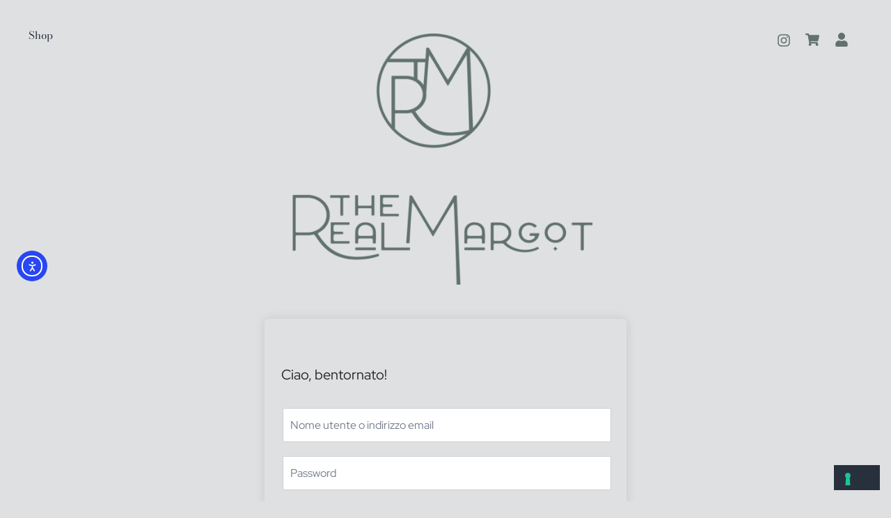

--- FILE ---
content_type: text/css
request_url: https://therealmargot.com/wp-content/uploads/elementor/css/post-6.css?ver=1768552568
body_size: 456
content:
.elementor-kit-6{--e-global-color-primary:#61726C;--e-global-color-secondary:#596C67;--e-global-color-text:#9DADA2;--e-global-color-accent:#ABB9AF;--e-global-color-6fd6dac:#DFE0E1;--e-global-color-84b7f42:#A8A6A1;--e-global-color-8ccfc29:#B3B2AE;--e-global-color-bc023e4:#FFFFFF;--e-global-color-1f1d504:#000000;--e-global-typography-primary-font-family:"Bodoni Moda";--e-global-typography-primary-font-weight:400;--e-global-typography-secondary-font-family:"Bodoni Moda";--e-global-typography-secondary-font-weight:400;--e-global-typography-text-font-family:"Red Hat Display";--e-global-typography-text-font-weight:300;--e-global-typography-accent-font-family:"Red Hat Display";--e-global-typography-accent-font-weight:500;background-color:var( --e-global-color-6fd6dac );font-family:"Red Hat Display", Sans-serif;font-size:17px;font-weight:400;--e-preloader-animation-duration:1500ms;--e-preloader-delay:0ms;}.elementor-kit-6 e-page-transition{background-color:#FFFFFF;}.elementor-kit-6 a{font-family:"Bodoni Moda", Sans-serif;font-weight:400;}.elementor-kit-6 h1{font-family:"Bodoni Moda", Sans-serif;font-weight:400;}.elementor-kit-6 h2{font-family:"Bodoni Moda", Sans-serif;font-weight:300;}.elementor-kit-6 h3{font-family:"Bodoni Moda", Sans-serif;font-weight:300;}.elementor-kit-6 h4{font-family:"Bodoni Moda", Sans-serif;font-weight:300;}.elementor-kit-6 h5{font-family:"Bodoni Moda", Sans-serif;font-weight:300;}.elementor-kit-6 h6{font-family:"Bodoni Moda", Sans-serif;font-weight:400;}.elementor-section.elementor-section-boxed > .elementor-container{max-width:1140px;}.e-con{--container-max-width:1140px;}.elementor-widget:not(:last-child){margin-block-end:20px;}.elementor-element{--widgets-spacing:20px 20px;--widgets-spacing-row:20px;--widgets-spacing-column:20px;}{}h1.entry-title{display:var(--page-title-display);}@media(max-width:1024px){.elementor-section.elementor-section-boxed > .elementor-container{max-width:1024px;}.e-con{--container-max-width:1024px;}.elementor-kit-6{--e-page-transition-entrance-animation:e-page-transition-fade-out;--e-page-transition-exit-animation:e-page-transition-fade-in;}}@media(max-width:767px){.elementor-section.elementor-section-boxed > .elementor-container{max-width:767px;}.e-con{--container-max-width:767px;}.elementor-kit-6{--e-preloader-width:50%;--e-preloader-opacity:0;}}

--- FILE ---
content_type: text/css
request_url: https://therealmargot.com/wp-content/uploads/elementor/css/post-32.css?ver=1768553278
body_size: 1090
content:
.elementor-32 .elementor-element.elementor-element-1b0e481{margin-top:0%;margin-bottom:0%;padding:3% 0% 3% 0%;}.elementor-32 .elementor-element.elementor-element-586d258.elementor-column > .elementor-widget-wrap{justify-content:flex-start;}.elementor-32 .elementor-element.elementor-element-586d258 > .elementor-element-populated{padding:0% 0% 0% 10%;}.elementor-widget-text-editor{font-family:var( --e-global-typography-text-font-family ), Sans-serif;font-weight:var( --e-global-typography-text-font-weight );color:var( --e-global-color-text );}.elementor-widget-text-editor.elementor-drop-cap-view-stacked .elementor-drop-cap{background-color:var( --e-global-color-primary );}.elementor-widget-text-editor.elementor-drop-cap-view-framed .elementor-drop-cap, .elementor-widget-text-editor.elementor-drop-cap-view-default .elementor-drop-cap{color:var( --e-global-color-primary );border-color:var( --e-global-color-primary );}.elementor-32 .elementor-element.elementor-element-59f9c11{font-family:"Montserrat", Sans-serif;font-size:15px;font-weight:500;color:var( --e-global-color-primary );}.elementor-widget-image .widget-image-caption{color:var( --e-global-color-text );font-family:var( --e-global-typography-text-font-family ), Sans-serif;font-weight:var( --e-global-typography-text-font-weight );}.elementor-32 .elementor-element.elementor-element-2e65db5 img{width:75%;}.elementor-bc-flex-widget .elementor-32 .elementor-element.elementor-element-73552a8.elementor-column .elementor-widget-wrap{align-items:flex-start;}.elementor-32 .elementor-element.elementor-element-73552a8.elementor-column.elementor-element[data-element_type="column"] > .elementor-widget-wrap.elementor-element-populated{align-content:flex-start;align-items:flex-start;}.elementor-32 .elementor-element.elementor-element-73552a8.elementor-column > .elementor-widget-wrap{justify-content:flex-end;}.elementor-32 .elementor-element.elementor-element-73552a8 > .elementor-element-populated{padding:0% 10% 0% 0%;}.elementor-32 .elementor-element.elementor-element-18eb743 .elementor-repeater-item-b4233a6.elementor-social-icon{background-color:#02010100;}.elementor-32 .elementor-element.elementor-element-18eb743 .elementor-repeater-item-b4233a6.elementor-social-icon i{color:var( --e-global-color-primary );}.elementor-32 .elementor-element.elementor-element-18eb743 .elementor-repeater-item-b4233a6.elementor-social-icon svg{fill:var( --e-global-color-primary );}.elementor-32 .elementor-element.elementor-element-18eb743{--grid-template-columns:repeat(0, auto);width:auto;max-width:auto;align-self:center;--icon-size:20px;--grid-column-gap:5px;--grid-row-gap:0px;}.elementor-32 .elementor-element.elementor-element-18eb743 .elementor-widget-container{text-align:center;}.elementor-32 .elementor-element.elementor-element-18eb743 > .elementor-widget-container{margin:0px 0px 0px 0px;}.elementor-widget-icon.elementor-view-stacked .elementor-icon{background-color:var( --e-global-color-primary );}.elementor-widget-icon.elementor-view-framed .elementor-icon, .elementor-widget-icon.elementor-view-default .elementor-icon{color:var( --e-global-color-primary );border-color:var( --e-global-color-primary );}.elementor-widget-icon.elementor-view-framed .elementor-icon, .elementor-widget-icon.elementor-view-default .elementor-icon svg{fill:var( --e-global-color-primary );}.elementor-32 .elementor-element.elementor-element-a244001{width:var( --container-widget-width, 11.495% );max-width:11.495%;--container-widget-width:11.495%;--container-widget-flex-grow:0;}.elementor-32 .elementor-element.elementor-element-a244001 > .elementor-widget-container{margin:009px 0px 0px 0px;}.elementor-32 .elementor-element.elementor-element-a244001 .elementor-icon-wrapper{text-align:center;}.elementor-32 .elementor-element.elementor-element-a244001 .elementor-icon{font-size:20px;}.elementor-32 .elementor-element.elementor-element-a244001 .elementor-icon svg{height:20px;}.elementor-32 .elementor-element.elementor-element-07888a3{width:var( --container-widget-width, 11.495% );max-width:11.495%;--container-widget-width:11.495%;--container-widget-flex-grow:0;}.elementor-32 .elementor-element.elementor-element-07888a3 > .elementor-widget-container{margin:009px 0px 0px 0px;}.elementor-32 .elementor-element.elementor-element-07888a3 .elementor-icon-wrapper{text-align:center;}.elementor-32 .elementor-element.elementor-element-07888a3 .elementor-icon{font-size:20px;}.elementor-32 .elementor-element.elementor-element-07888a3 .elementor-icon svg{height:20px;}.elementor-widget-woocommerce-menu-cart .elementor-menu-cart__toggle .elementor-button{font-family:var( --e-global-typography-primary-font-family ), Sans-serif;font-weight:var( --e-global-typography-primary-font-weight );}.elementor-widget-woocommerce-menu-cart .elementor-menu-cart__product-name a{font-family:var( --e-global-typography-primary-font-family ), Sans-serif;font-weight:var( --e-global-typography-primary-font-weight );}.elementor-widget-woocommerce-menu-cart .elementor-menu-cart__product-price{font-family:var( --e-global-typography-primary-font-family ), Sans-serif;font-weight:var( --e-global-typography-primary-font-weight );}.elementor-widget-woocommerce-menu-cart .elementor-menu-cart__footer-buttons .elementor-button{font-family:var( --e-global-typography-primary-font-family ), Sans-serif;font-weight:var( --e-global-typography-primary-font-weight );}.elementor-widget-woocommerce-menu-cart .elementor-menu-cart__footer-buttons a.elementor-button--view-cart{font-family:var( --e-global-typography-primary-font-family ), Sans-serif;font-weight:var( --e-global-typography-primary-font-weight );}.elementor-widget-woocommerce-menu-cart .elementor-menu-cart__footer-buttons a.elementor-button--checkout{font-family:var( --e-global-typography-primary-font-family ), Sans-serif;font-weight:var( --e-global-typography-primary-font-weight );}.elementor-widget-woocommerce-menu-cart .woocommerce-mini-cart__empty-message{font-family:var( --e-global-typography-primary-font-family ), Sans-serif;font-weight:var( --e-global-typography-primary-font-weight );}.elementor-32 .elementor-element.elementor-element-ccb95db{width:auto;max-width:auto;align-self:center;--divider-style:solid;--subtotal-divider-style:solid;--elementor-remove-from-cart-button:none;--remove-from-cart-button:block;--toggle-button-border-color:#02010100;--toggle-icon-size:20px;--cart-border-style:none;--cart-footer-layout:1fr 1fr;--products-max-height-sidecart:calc(100vh - 240px);--products-max-height-minicart:calc(100vh - 385px);}.elementor-32 .elementor-element.elementor-element-ccb95db > .elementor-widget-container{border-style:none;}.elementor-32 .elementor-element.elementor-element-ccb95db .widget_shopping_cart_content{--subtotal-divider-left-width:0;--subtotal-divider-right-width:0;}.elementor-theme-builder-content-area{height:400px;}.elementor-location-header:before, .elementor-location-footer:before{content:"";display:table;clear:both;}@media(max-width:767px){.elementor-32 .elementor-element.elementor-element-586d258{width:25%;}.elementor-bc-flex-widget .elementor-32 .elementor-element.elementor-element-586d258.elementor-column .elementor-widget-wrap{align-items:flex-start;}.elementor-32 .elementor-element.elementor-element-586d258.elementor-column.elementor-element[data-element_type="column"] > .elementor-widget-wrap.elementor-element-populated{align-content:flex-start;align-items:flex-start;}.elementor-32 .elementor-element.elementor-element-586d258.elementor-column > .elementor-widget-wrap{justify-content:center;}.elementor-32 .elementor-element.elementor-element-59f9c11 > .elementor-widget-container{padding:012px 024px 012px 024px;}.elementor-32 .elementor-element.elementor-element-59f9c11{text-align:center;}.elementor-32 .elementor-element.elementor-element-b93a3fc{width:50%;}.elementor-32 .elementor-element.elementor-element-73552a8{width:25%;}.elementor-bc-flex-widget .elementor-32 .elementor-element.elementor-element-73552a8.elementor-column .elementor-widget-wrap{align-items:flex-start;}.elementor-32 .elementor-element.elementor-element-73552a8.elementor-column.elementor-element[data-element_type="column"] > .elementor-widget-wrap.elementor-element-populated{align-content:flex-start;align-items:flex-start;}.elementor-32 .elementor-element.elementor-element-73552a8.elementor-column > .elementor-widget-wrap{justify-content:center;}.elementor-32 .elementor-element.elementor-element-a244001{width:var( --container-widget-width, 38px );max-width:38px;--container-widget-width:38px;--container-widget-flex-grow:0;}.elementor-32 .elementor-element.elementor-element-a244001 > .elementor-widget-container{margin:012px 0px 0px 0px;}.elementor-32 .elementor-element.elementor-element-a244001 .elementor-icon{font-size:18px;}.elementor-32 .elementor-element.elementor-element-a244001 .elementor-icon svg{height:18px;}.elementor-32 .elementor-element.elementor-element-07888a3{width:var( --container-widget-width, 38px );max-width:38px;--container-widget-width:38px;--container-widget-flex-grow:0;}.elementor-32 .elementor-element.elementor-element-07888a3 > .elementor-widget-container{margin:012px 0px 0px 0px;}.elementor-32 .elementor-element.elementor-element-07888a3 .elementor-icon{font-size:18px;}.elementor-32 .elementor-element.elementor-element-07888a3 .elementor-icon svg{height:18px;}}@media(min-width:768px){.elementor-32 .elementor-element.elementor-element-586d258{width:32%;}.elementor-32 .elementor-element.elementor-element-b93a3fc{width:35.332%;}.elementor-32 .elementor-element.elementor-element-73552a8{width:32%;}}

--- FILE ---
content_type: text/css
request_url: https://therealmargot.com/wp-content/uploads/elementor/css/post-229.css?ver=1768553278
body_size: 682
content:
.elementor-229 .elementor-element.elementor-element-0b548c3{--display:flex;--flex-direction:column;--container-widget-width:100%;--container-widget-height:initial;--container-widget-flex-grow:0;--container-widget-align-self:initial;--flex-wrap-mobile:wrap;--margin-top:100px;--margin-bottom:0px;--margin-left:0px;--margin-right:0px;--padding-top:030px;--padding-bottom:030px;--padding-left:0px;--padding-right:0px;}.elementor-229 .elementor-element.elementor-element-0b548c3:not(.elementor-motion-effects-element-type-background), .elementor-229 .elementor-element.elementor-element-0b548c3 > .elementor-motion-effects-container > .elementor-motion-effects-layer{background-color:#DFE0E1;}.elementor-229 .elementor-element.elementor-element-befd222:not(.elementor-motion-effects-element-type-background), .elementor-229 .elementor-element.elementor-element-befd222 > .elementor-motion-effects-container > .elementor-motion-effects-layer{background-color:#DFE0E1;}.elementor-229 .elementor-element.elementor-element-befd222{transition:background 0.3s, border 0.3s, border-radius 0.3s, box-shadow 0.3s;padding:05% 0% 03% 0%;}.elementor-229 .elementor-element.elementor-element-befd222 > .elementor-background-overlay{transition:background 0.3s, border-radius 0.3s, opacity 0.3s;}.elementor-bc-flex-widget .elementor-229 .elementor-element.elementor-element-f1598e1.elementor-column .elementor-widget-wrap{align-items:center;}.elementor-229 .elementor-element.elementor-element-f1598e1.elementor-column.elementor-element[data-element_type="column"] > .elementor-widget-wrap.elementor-element-populated{align-content:center;align-items:center;}.elementor-widget-text-editor{font-family:var( --e-global-typography-text-font-family ), Sans-serif;font-weight:var( --e-global-typography-text-font-weight );color:var( --e-global-color-text );}.elementor-widget-text-editor.elementor-drop-cap-view-stacked .elementor-drop-cap{background-color:var( --e-global-color-primary );}.elementor-widget-text-editor.elementor-drop-cap-view-framed .elementor-drop-cap, .elementor-widget-text-editor.elementor-drop-cap-view-default .elementor-drop-cap{color:var( --e-global-color-primary );border-color:var( --e-global-color-primary );}.elementor-229 .elementor-element.elementor-element-22e2e9b{text-align:end;font-family:"Montserrat", Sans-serif;font-size:16px;font-weight:500;color:var( --e-global-color-1f1d504 );}.elementor-bc-flex-widget .elementor-229 .elementor-element.elementor-element-273f95d.elementor-column .elementor-widget-wrap{align-items:center;}.elementor-229 .elementor-element.elementor-element-273f95d.elementor-column.elementor-element[data-element_type="column"] > .elementor-widget-wrap.elementor-element-populated{align-content:center;align-items:center;}.elementor-229 .elementor-element.elementor-element-06486ba{--grid-template-columns:repeat(0, auto);--grid-column-gap:5px;--grid-row-gap:0px;}.elementor-229 .elementor-element.elementor-element-06486ba .elementor-widget-container{text-align:center;}.elementor-229 .elementor-element.elementor-element-06486ba .elementor-social-icon{background-color:#02010100;}.elementor-229 .elementor-element.elementor-element-06486ba .elementor-social-icon i{color:var( --e-global-color-1f1d504 );}.elementor-229 .elementor-element.elementor-element-06486ba .elementor-social-icon svg{fill:var( --e-global-color-1f1d504 );}.elementor-bc-flex-widget .elementor-229 .elementor-element.elementor-element-5cae3f4.elementor-column .elementor-widget-wrap{align-items:center;}.elementor-229 .elementor-element.elementor-element-5cae3f4.elementor-column.elementor-element[data-element_type="column"] > .elementor-widget-wrap.elementor-element-populated{align-content:center;align-items:center;}.elementor-theme-builder-content-area{height:400px;}.elementor-location-header:before, .elementor-location-footer:before{content:"";display:table;clear:both;}@media(max-width:767px){.elementor-229 .elementor-element.elementor-element-f5fce82{padding:0% 0% 0% 015%;}.elementor-229 .elementor-element.elementor-element-9705605.elementor-column > .elementor-widget-wrap{justify-content:center;}.elementor-229 .elementor-element.elementor-element-85e6368.elementor-column > .elementor-widget-wrap{justify-content:center;}}

--- FILE ---
content_type: application/javascript; charset=utf-8
request_url: https://cs.iubenda.com/cookie-solution/confs/js/33603105.js
body_size: -290
content:
_iub.csRC = { showBranding: false, publicId: 'b1e4d6eb-6db6-11ee-8bfc-5ad8d8c564c0', floatingGroup: false };
_iub.csEnabled = true;
_iub.csPurposes = [3,1];
_iub.cpUpd = 1753430889;
_iub.csT = 0.025;
_iub.googleConsentModeV2 = true;
_iub.totalNumberOfProviders = 3;


--- FILE ---
content_type: image/svg+xml
request_url: https://therealmargot.com/wp-content/uploads/2023/06/Logo-header-Real-Margot.svg
body_size: 139352
content:
<?xml version="1.0" encoding="UTF-8"?>
<svg xmlns="http://www.w3.org/2000/svg" xmlns:xlink="http://www.w3.org/1999/xlink" width="500" zoomAndPan="magnify" viewBox="0 0 375 313.499995" height="418" preserveAspectRatio="xMidYMid meet" version="1.0">
  <defs>
    <filter x="0%" y="0%" width="100%" height="100%" id="bd40ec23d0">
      <feColorMatrix values="0 0 0 0 1 0 0 0 0 1 0 0 0 0 1 0 0 0 1 0" color-interpolation-filters="sRGB"></feColorMatrix>
    </filter>
    <filter x="0%" y="0%" width="100%" height="100%" id="4ccb579390">
      <feColorMatrix values="0 0 0 0 1 0 0 0 0 1 0 0 0 0 1 0.2126 0.7152 0.0722 0 0" color-interpolation-filters="sRGB"></feColorMatrix>
    </filter>
    <clipPath id="85f4d4b1b3">
      <path d="M 0.296875 0 L 374.699219 0 L 374.699219 313 L 0.296875 313 Z M 0.296875 0 " clip-rule="nonzero"></path>
    </clipPath>
    <image x="0" y="0" width="500" xlink:href="[data-uri]" id="b29f3581ca" height="417" preserveAspectRatio="xMidYMid meet"></image>
    <mask id="3ed01997e3">
      <g filter="url(#bd40ec23d0)">
        <g filter="url(#4ccb579390)" transform="matrix(0.750303, 0, 0, 0.750601, -0.150355, -0.000000000000042667)">
          <image x="0" y="0" width="500" xlink:href="[data-uri]" height="417" preserveAspectRatio="xMidYMid meet"></image>
        </g>
      </g>
    </mask>
    <image x="0" y="0" width="500" xlink:href="[data-uri]" id="b896377d3f" height="417" preserveAspectRatio="xMidYMid meet"></image>
  </defs>
  <g clip-path="url(#85f4d4b1b3)">
    <g mask="url(#3ed01997e3)">
      <g transform="matrix(0.750303, 0, 0, 0.750601, -0.150355, -0.000000000000042667)">
        <image x="0" y="0" width="500" xlink:href="[data-uri]" height="417" preserveAspectRatio="xMidYMid meet"></image>
      </g>
    </g>
  </g>
</svg>
